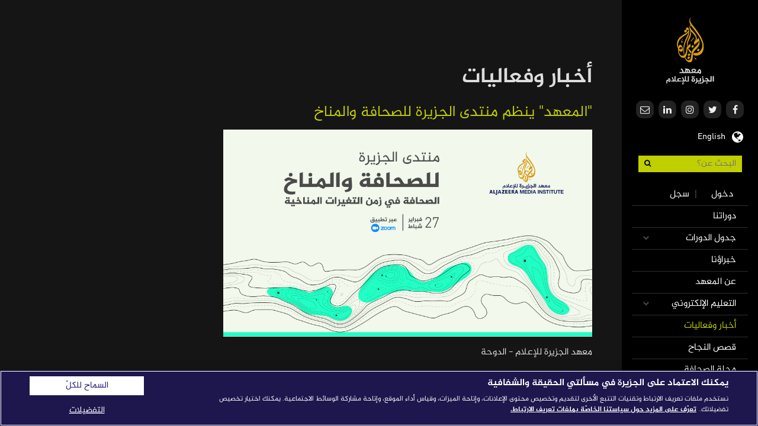

--- FILE ---
content_type: text/html; charset=UTF-8
request_url: https://institute.aljazeera.net/ar/news/%D8%A7%D9%84%D9%85%D8%B9%D9%87%D8%AF-%D9%8A%D9%86%D8%B8%D9%85-%D9%85%D9%86%D8%AA%D8%AF%D9%89-%D8%A7%D9%84%D8%AC%D8%B2%D9%8A%D8%B1%D8%A9-%D9%84%D9%84%D8%B5%D8%AD%D8%A7%D9%81%D8%A9-%D9%88%D8%A7%D9%84%D9%85%D9%86%D8%A7%D8%AE
body_size: 8735
content:
<!DOCTYPE html>
<html  lang="ar" dir="rtl" prefix="og: https://ogp.me/ns#" class="ajax-content flexbox flexboxlegacy rgba multiplebgs backgroundsize borderradius boxshadow textshadow opacity cssgradients csstransforms csstransforms3d csstransitions generatedcontent svg inlinesvg">
  <head>
    <meta charset="utf-8" />
<script async src="/sites/default/files/google_analytics/gtag.js?t9crle"></script>
<script>window.dataLayer = window.dataLayer || [];function gtag(){dataLayer.push(arguments)};gtag("js", new Date());gtag("set", "developer_id.dMDhkMT", true);gtag("config", "G-D7PRH37LB0", {"groups":"default","link_attribution":true,"allow_ad_personalization_signals":false,"page_location":location.pathname + location.search + location.hash});</script>
<link rel="canonical" href="https://institute.aljazeera.net/ar/news/%D8%A7%D9%84%D9%85%D8%B9%D9%87%D8%AF-%D9%8A%D9%86%D8%B8%D9%85-%D9%85%D9%86%D8%AA%D8%AF%D9%89-%D8%A7%D9%84%D8%AC%D8%B2%D9%8A%D8%B1%D8%A9-%D9%84%D9%84%D8%B5%D8%AD%D8%A7%D9%81%D8%A9-%D9%88%D8%A7%D9%84%D9%85%D9%86%D8%A7%D8%AE" />
<meta name="description" content="ينظم معهد الجزيرة للإعلام منتدى الجزيرة للصحافة والمناخ، بعنوان &quot;الصحافة في زمن المتغيرات المناخية&quot; يوم 27 فبراير، عبر تطبيق زوم، بمشاركة نخبة من المتخصصين والصحافيين والإعلاميين والعلماء." />
<meta name="keywords" content="التشغيل الفني, الصحافة التلفزيونية والإذاعية , الإعلام الرقمي, مهارات التصوير والإبداع, مهارات التصميم , العلاقات العامة والاتصال, المهارات الإعلامية , الدبلومات, دورات النشء, المهارات الإدارية والقيادية" />
<meta property="og:site_name" content="معهد الجزيرة للإعلام" />
<meta property="og:title" content="&quot;المعهد&quot; ينظم منتدى الجزيرة للصحافة والمناخ | معهد الجزيرة للإعلام" />
<meta property="og:description" content="ينظم معهد الجزيرة للإعلام منتدى الجزيرة للصحافة والمناخ، بعنوان &quot;الصحافة في زمن المتغيرات المناخية&quot; يوم 27 فبراير، عبر تطبيق زوم، بمشاركة نخبة من المتخصصين والصحافيين والإعلاميين والعلماء." />
<meta property="og:image" content="https://institute.aljazeera.net/sites/default/files/2023/FB%20EVENT.jpg" />
<meta name="Generator" content="Drupal 9 (https://www.drupal.org)" />
<meta name="MobileOptimized" content="width" />
<meta name="HandheldFriendly" content="true" />
<meta name="viewport" content="width=device-width, initial-scale=1.0" />
<link rel="icon" href="/themes/custom/institute/favicon.ico" type="image/vnd.microsoft.icon" />
<link rel="alternate" hreflang="en" href="https://institute.aljazeera.net/en/news/ajmi-organises-al-jazeera-press-and-climate-forum" />
<link rel="alternate" hreflang="ar" href="https://institute.aljazeera.net/ar/news/%D8%A7%D9%84%D9%85%D8%B9%D9%87%D8%AF-%D9%8A%D9%86%D8%B8%D9%85-%D9%85%D9%86%D8%AA%D8%AF%D9%89-%D8%A7%D9%84%D8%AC%D8%B2%D9%8A%D8%B1%D8%A9-%D9%84%D9%84%D8%B5%D8%AD%D8%A7%D9%81%D8%A9-%D9%88%D8%A7%D9%84%D9%85%D9%86%D8%A7%D8%AE" />

    <title>&quot;المعهد&quot; ينظم منتدى الجزيرة للصحافة والمناخ | معهد الجزيرة للإعلام</title>
    <link rel="stylesheet" media="all" href="/core/modules/system/css/components/align.module.css?t9crle" />
<link rel="stylesheet" media="all" href="/core/modules/system/css/components/fieldgroup.module.css?t9crle" />
<link rel="stylesheet" media="all" href="/core/modules/system/css/components/container-inline.module.css?t9crle" />
<link rel="stylesheet" media="all" href="/core/modules/system/css/components/clearfix.module.css?t9crle" />
<link rel="stylesheet" media="all" href="/core/modules/system/css/components/details.module.css?t9crle" />
<link rel="stylesheet" media="all" href="/core/modules/system/css/components/hidden.module.css?t9crle" />
<link rel="stylesheet" media="all" href="/core/modules/system/css/components/item-list.module.css?t9crle" />
<link rel="stylesheet" media="all" href="/core/modules/system/css/components/js.module.css?t9crle" />
<link rel="stylesheet" media="all" href="/core/modules/system/css/components/nowrap.module.css?t9crle" />
<link rel="stylesheet" media="all" href="/core/modules/system/css/components/position-container.module.css?t9crle" />
<link rel="stylesheet" media="all" href="/core/modules/system/css/components/progress.module.css?t9crle" />
<link rel="stylesheet" media="all" href="/core/modules/system/css/components/reset-appearance.module.css?t9crle" />
<link rel="stylesheet" media="all" href="/core/modules/system/css/components/resize.module.css?t9crle" />
<link rel="stylesheet" media="all" href="/core/modules/system/css/components/sticky-header.module.css?t9crle" />
<link rel="stylesheet" media="all" href="/core/modules/system/css/components/system-status-counter.css?t9crle" />
<link rel="stylesheet" media="all" href="/core/modules/system/css/components/system-status-report-counters.css?t9crle" />
<link rel="stylesheet" media="all" href="/core/modules/system/css/components/system-status-report-general-info.css?t9crle" />
<link rel="stylesheet" media="all" href="/core/modules/system/css/components/tablesort.module.css?t9crle" />
<link rel="stylesheet" media="all" href="/core/modules/system/css/components/tree-child.module.css?t9crle" />
<link rel="stylesheet" media="all" href="/core/modules/views/css/views.module.css?t9crle" />
<link rel="stylesheet" media="all" href="https://cdn.jsdelivr.net/npm/bootstrap@3.4.0/dist/css/bootstrap.css" integrity="sha256-nYMEGgZzm5928ai7qhBYU1koms5xghTtr48DI05mKUI=" crossorigin="anonymous" />
<link rel="stylesheet" media="all" href="https://cdn.jsdelivr.net/npm/@unicorn-fail/drupal-bootstrap-styles@0.0.2/dist/3.4.0/8.x-3.x/drupal-bootstrap.css" integrity="sha512-j4mdyNbQqqp+6Q/HtootpbGoc2ZX0C/ktbXnauPFEz7A457PB6le79qasOBVcrSrOBtGAm0aVU2SOKFzBl6RhA==" crossorigin="anonymous" />
<link rel="stylesheet" media="all" href="/themes/custom/institute/css/font-awesome.min.css?t9crle" />
<link rel="stylesheet" media="all" href="/themes/custom/institute/css/reset.css?t9crle" />
<link rel="stylesheet" media="all" href="/themes/custom/institute/css/styles.css?t9crle" />
<link rel="stylesheet" media="all" href="/themes/custom/institute/css/custom.css?t9crle" />
<link rel="stylesheet" media="all" href="/themes/custom/institute/css/responsive.css?t9crle" />
<link rel="stylesheet" media="all" href="/themes/custom/institute/css/institute.css?t9crle" />
<link rel="stylesheet" media="print" href="/themes/custom/institute/css/print.css?t9crle" />
<link rel="stylesheet" media="all" href="/themes/custom/institute/css/slick/slick.css?t9crle" />
<link rel="stylesheet" media="all" href="/themes/custom/institute/css/slick/slick-theme.css?t9crle" />
<link rel="stylesheet" media="all" href="/themes/custom/institute/css/custom.slick.css?t9crle" />

    
      
    <!-- Cookies Consent Notice start -->
    <script type="text/javascript" src="https://cdn.cookielaw.org/consent/061c53c7-a7ad-4dd6-88a7-0ed18d389df0/OtAutoBlock.js" ></script>
    <script src="https://cdn.cookielaw.org/scripttemplates/otSDKStub.js" data-document-language="true" type="text/javascript" charset="UTF-8" data-domain-script="061c53c7-a7ad-4dd6-88a7-0ed18d389df0" ></script>
    <script type="text/javascript">
    function OptanonWrapper() { }
    </script>
    <!-- Cookies Consent Notice end -->

    <!-- Meta Pixel Code -->
    <script>
    !function(f,b,e,v,n,t,s)
    {if(f.fbq)return;n=f.fbq=function(){n.callMethod?
    n.callMethod.apply(n,arguments):n.queue.push(arguments)};
    if(!f._fbq)f._fbq=n;n.push=n;n.loaded=!0;n.version='2.0';
    n.queue=[];t=b.createElement(e);t.async=!0;
    t.src=v;s=b.getElementsByTagName(e)[0];
    s.parentNode.insertBefore(t,s)}(window, document,'script',
    'https://connect.facebook.net/en_US/fbevents.js');
    fbq('init', '820610536220794');
    fbq('track', 'PageView');
    </script>
    <noscript><img height="1" width="1" style="display:none"
    src="https://www.facebook.com/tr?id=820610536220794&ev=PageView&noscript=1"
    /></noscript>
    <!-- End Meta Pixel Code -->

    <!-- Adroll script start -->
    <script type="text/javascript">
        adroll_adv_id = "XDKSDFBKFBFGND5NJC7XXG";
        adroll_pix_id = "MKLH66FNWBDXNMIU2HNHUG";
        adroll_version = "2.0";

        (function(w, d, e, o, a) {
            w.__adroll_loaded = true;
            w.adroll = w.adroll || [];
            w.adroll.f = [ 'setProperties', 'identify', 'track', 'identify_email' ];
            var roundtripUrl = "https://s.adroll.com/j/" + adroll_adv_id
                    + "/roundtrip.js";
            for (a = 0; a < w.adroll.f.length; a++) {
                w.adroll[w.adroll.f[a]] = w.adroll[w.adroll.f[a]] || (function(n) {
                    return function() {
                        w.adroll.push([ n, arguments ])
                    }
                })(w.adroll.f[a])
            }

            e = d.createElement('script');
            o = d.getElementsByTagName('script')[0];
            e.async = 1;
            e.src = roundtripUrl;
            o.parentNode.insertBefore(e, o);
        })(window, document);
        adroll.track("pageView");
    </script>
    <!-- Adroll script end -->

  </head>
  <body class="not-front path-node page-node-type-news navbar-is-fixed-bottom has-glyphicons">
    <a href="#main-content" class="visually-hidden focusable skip-link">
      تجاوز إلى المحتوى الرئيسي
    </a>
    
      <div class="dialog-off-canvas-main-canvas" data-off-canvas-main-canvas>
    <div class="wrapper">

                  <div class="region region-header">
    
  <!-- Branding - block start -->

      <h1 id="logo"><a href="/ar" title="الرئيسية" rel="home">معهد الجزيرة للإعلام</a></h1>
    <div id="menu-button">
    <div class="cursor">
      <!-- mobile hamburger icon -->
      <div id="nav-button"> <span class="nav-bar"></span> <span class="nav-bar"></span> <span class="nav-bar"></span> </div>
    </div>
  </div>

  </div>

      
    <header id="navbar" class="navbar-banner" role="banner">
                                        <div class="region region-navigation">
    <section id="block-socialicons" class="block block-block-content block-block-content84275f1b-8df0-498d-9a68-7a014686898a clearfix">
  
    

      
            <div class="field field--name-body field--type-text-with-summary field--label-hidden field--item"><ul class="social-list clearfix">
<li> <a href="https://www.facebook.com/AJMinstitute" target="_blank" class="fb" tabindex="-1"><i class="fa fa-facebook"></i></a> </li>
<li> <a href="https://twitter.com/AJMinstitute" target="_blank" class="tw" tabindex="-1"><i class="fa fa-twitter"></i></a> </li>
<li> <a href="https://www.instagram.com/ajminstitute" target="_blank" class="ins" tabindex="-1"><i class="fa fa-instagram"></i></a> </li>
<li> <a href="https://www.linkedin.com/company/al-jazeera-media-institute" target="_blank" class="lin" tabindex="-1"><i class="fa fa-linkedin"></i></a> </li>
<li> <a href="/ar/contact/address" class="env" tabindex="-1"><i class="fa fa-envelope-o"></i></a> </li>
</ul>
</div>
      
  </section>

<section class="language-switcher-language-url block block-language block-language-blocklanguage-interface clearfix" id="block-languageswitcher" role="navigation">
  
    

      
<!-- language switcher - block start -->

<div class="language"><div hreflang="en" data-drupal-link-system-path="node/2108" class="en"><i class="fa fa-globe"></i> <span><a href="/en/news/ajmi-organises-al-jazeera-press-and-climate-forum" class="language-link" hreflang="en" data-drupal-link-system-path="node/2108">English</a></span></div><div hreflang="ar" data-drupal-link-system-path="node/2108" class="ar is-active"><i class="fa fa-globe"></i> <span><a href="/ar/news/%D8%A7%D9%84%D9%85%D8%B9%D9%87%D8%AF-%D9%8A%D9%86%D8%B8%D9%85-%D9%85%D9%86%D8%AA%D8%AF%D9%89-%D8%A7%D9%84%D8%AC%D8%B2%D9%8A%D8%B1%D8%A9-%D9%84%D9%84%D8%B5%D8%AD%D8%A7%D9%81%D8%A9-%D9%88%D8%A7%D9%84%D9%85%D9%86%D8%A7%D8%AE" class="language-link is-active" hreflang="ar" data-drupal-link-system-path="node/2108">عربي</a></span></div></div>

  </section>


<!-- Search courses form start -->
<form action="/ar/courses" method="get">
  <div class="search">
      <input type="text" class="search-term" name="Keyword" placeholder="البحث عن؟" maxlength="128" required>
      <button type="submit" class="search-button">
        <i class="fa fa-search"></i>
      </button>
  </div>
</form>

<!-- User account menu - block start -->

<nav class="profile-nav" role="navigation" aria-labelledby="block-useraccountmenu-menu" id="block-useraccountmenu">
            <h2 class="sr-only" id="block-useraccountmenu-menu">User account menu</h2>

      <!-- start main nav -->

      <ul class="menu menu--account option-set clearfix">
                        <li class="login-singup">
         <a href="/ar/account/login" data-drupal-link-system-path="account/login">دخول</a> | <a href="/ar/account/signup">سجل</a>
                  </li>
        </ul>
  

  </nav>

<!-- Main menu - block start -->

<nav id="main-nav" role="navigation" aria-labelledby="block-institute-main-menu-menu" id="block-institute-main-menu">
            <h2 class="sr-only" id="block-institute-main-menu-menu">Main navigation</h2>

      
      <ul class="menu menu--main option-set clearfix">
                          <li>
          <a href="/ar/courses" data-drupal-link-system-path="courses">دوراتنا</a>
            
                  </li>
      
                        <li class="expanded dropdown">
        <a href="https://institute.aljazeera.net/sites/default/files/media/2024/time%20table%202025.pdf" class="sub-nav-toggle" data-toggle="dropdown">جدول الدورات</a>

                                <ul class="sub-nav hidden">
                          <li>
          <a href="https://institute.aljazeera.net/sites/default/files/media/2025/Arabic%20courses%202026.pdf">دورات باللغة العربية</a>
            
                  </li>
      
                          <li>
          <a href="https://institute.aljazeera.net/sites/default/files/media/2025/English%20courses%202026_1.pdf">دورات باللغة الإنجليزية</a>
            
                  </li>
      
        </ul>
  
      
                  </li>
      
                          <li>
          <a href="/ar/trainers" data-drupal-link-system-path="trainers">خبراؤنا</a>
            
                  </li>
      
                          <li>
          <a href="/ar/about-us" data-drupal-link-system-path="node/17">عن المعهد</a>
            
                  </li>
      
                        <li class="expanded dropdown">
        <a href="https://elearning.aljazeera.net/ar" class="sub-nav-toggle" data-toggle="dropdown">التعليم الإلكتروني</a>

                                <ul class="sub-nav hidden">
                          <li>
          <a href="https://elearning.aljazeera.net/ar">التعليم الإلكتروني</a>
            
                  </li>
      
                          <li>
          <a href="http://learning.aljazeera.net/en">تعلم العربية</a>
            
                  </li>
      
        </ul>
  
      
                  </li>
      
                          <li class="active">
          <a href="/ar/news" data-drupal-link-system-path="news">أخبار وفعاليات</a>
            
                  </li>
      
                          <li>
          <a href="/ar/stories" data-drupal-link-system-path="stories">قصص النجاح</a>
            
                  </li>
      
                          <li>
          <a href="/ar/ajr" data-drupal-link-system-path="ajr">مجلة الصحافة</a>
            
                  </li>
      
                          <li>
          <a href="/ar/publications" data-drupal-link-system-path="publications">إصداراتنا</a>
            
                  </li>
      
                          <li>
          <a href="/ar/media-tips" data-drupal-link-system-path="media-tips">معارف إعلامية</a>
            
                  </li>
      
                          <li>
          <a href="/ar/partnerships" data-drupal-link-system-path="partnerships">شركاؤنا</a>
            
                  </li>
      
                          <li class="item-left">
          <a href="/ar/contact/address" data-drupal-link-system-path="contact/address">للتواصل</a>
            
            
                         <span>|</span> <a href="/ar/faq" data-drupal-link-system-path="node/35">استفسارات</a>
            
                  </li>
      
        </ul>
  

  </nav>

<div class="mobileapp">
  <a href="https://play.google.com/store/apps/details?id=com.aljazeera.ajmi&hl=en&gl=US" target="_blank" class="android">أندرويد</a>
  <a href="https://apps.apple.com/us/app/ajm-institute/id1500572940" target="_blank" class="appstore">App Store</a>
</div>

<!-- Footer text -->
<div id="bottom-header"><p>2026 شبكة الجزيرة الإعلامية.<br>جميع الحقوق محفوظة.</p></div>

  </div>

                      </header>

  <div id="content" role="main" class="main-container js-quickedit-main-content">

                  <section class="dark wrap">

                                      <div class="highlighted">  <div class="region region-highlighted">
    <div data-drupal-messages-fallback class="hidden"></div>
    <h1 class="page-header">
<span>&quot;المعهد&quot; ينظم منتدى الجزيرة للصحافة والمناخ</span>
</h1>


  </div>
</div>
                  
                
                          <a id="main-content"></a>
            <div class="region region-content">
      <article role="article" class="news full clearfix">

  
    

  
      <h1 class="page-header"><span>أخبار وفعاليات</span></h1>
    <h2 class="course-subtitle">
<span>&quot;المعهد&quot; ينظم منتدى الجزيرة للصحافة والمناخ</span>
</h2>
    


  
  <div class="content row">
    <div class="col-xl-6 col-lg-8 col-md-12">
              
            <div class="field field--name-field-news-image field--type-image field--label-hidden field--item">  <img loading="lazy" src="/sites/default/files/2023/FB%20EVENT.jpg" width="4001" height="2248" alt="" class="img-responsive" />

</div>
      
          </div>

    <!-- News Page - description area start -->
    <div class="col-xl-6 col-lg-8 col-md-12">
      
            <div class="field field--name-body field--type-text-with-summary field--label-hidden field--item"><p class="text-align-justify" dir="LTR" style="direction: rtl;">معهد الجزيرة للإعلام - الدوحة</p>
<p class="text-align-justify" dir="LTR" style="direction: rtl;">ينظم معهد الجزيرة للإعلام منتدى الجزيرة للصحافة والمناخ، بعنوان "الصحافة في زمن المتغيرات المناخية" يوم 27 فبراير، عبر تطبيق زوم، بمشاركة نخبة من المتخصصين والصحافيين والإعلاميين والعلماء.</p>
<p class="text-align-justify" dir="LTR" style="direction: rtl;">ويأتي تنظيم المنتدى في ظل تزايد الاهتمام بقضايا المناخ، والحاجة الماسة للتفكير في تغطية إعلامية منهجية ومستمرة تحترم المعايير المهنية والأخلاقية، وفي ظرفية تنتشر فيها المعلومات العلمية المضللة.</p>
<p class="text-align-justify" dir="LTR" style="direction: rtl;">ويهدف المنتدى إلى التوعية بأهمية الصحافة المتخصصة في المناخ وتأثيرها على المجتمع، ويسعى إلى إبراز التجارب العربية في التأسيس لصحافة المناخ، إلى جانب خلق فضاء رحب للنقاش بين الصحافيين والمتخصصين حول مستقبل صحافة المناخ وإلقاء الضوء على أفضل الممارسات الصحفية لتغطية قضايا المناخ، وستعرض فيه نماذج للتغطيات المميزة&nbsp; لقضايا المناخ إقليميا وعالميا.</p>
<p class="text-align-justify" dir="LTR" style="direction: rtl;">ويتضمن المنتدى خمس جلسات، الأولى بعنوان: "واقع الصحافة المتخصصة في المناخ في العالم العربي"، والثانية بعنوان: "تغطية قضايا المناخ في البلدان النامية"، بينما تفرد الجلسة الثالثة جانبا للقصة الإنسانية في صحافة المناخ، وتخصص الجلسة الرابعة لموضوع: "تقنيات الكتابة وتوظيف المصادر لقضايا المناخ"، وتختتم الجلسة الخامسة المنتدى بعنوان: "العلاقة بين الصحافيين والعلماء". ومدة كل جلسة 30 دقيقة.​</p>
<p dir="LTR">&nbsp;</p>
</div>
      
    </div>
  </div>

</article>


  </div>

        
      </section>

                              <section>
              <div class="region region-content-bottom">
    <section class="views-element-container block block-views block-views-blocknews-more-items-block-1 clearfix" id="block-views-block-news-more-items-block-1">
  
      <h2 class="block-title">عرض المزيد</h2>
    

      <div class="form-group"><div class="row view view-news-more-items view-id-news_more_items view-display-id-block_1 js-view-dom-id-24d45205314bacf6eab50eb272c6831bff18ba987726d0ffc400af86a564a70c">
  
    
      
      <div class="view-content">
      <div data-drupal-views-infinite-scroll-content-wrapper class="views-infinite-scroll-content-wrapper clearfix form-group">    <div>
<div class="col-md-3 col-sm-6 col-xs-12">
   <div class="event-card more-news">
     <div class="event-img-block">
               <a href="/ar/news/%D8%AA%D8%AE%D8%B1%D9%8A%D8%AC-%D8%AF%D9%81%D8%B9%D8%A9-%D8%AC%D8%AF%D9%8A%D8%AF%D8%A9-%D9%85%D9%86-%D9%82%D8%A7%D8%AF%D8%A9-%D8%A7%D9%84%D9%85%D8%B3%D8%AA%D9%82%D8%A8%D9%84-%D8%B6%D9%85%D9%86-%D8%A8%D8%B1%D9%86%D8%A7%D9%85%D8%AC-%D9%82%D8%A7%D8%AF%D8%A9-%D8%A3%D8%B3%D8%A8%D8%A7%D9%8A%D8%B1-%D8%A8%D8%A7%D9%84%D8%AA%D8%B9%D8%A7%D9%88%D9%86-%D9%85%D8%B9-%D8%A7%D9%84%D9%85%D8%B9%D9%87%D8%AF" hreflang="ar"><img loading="lazy" src="/sites/default/files/2026/ajmi%20espire.jpg" width="1000" height="562" alt="" class="img-responsive" />
</a>

          	</div>
 			<div class="event-body">
				<h5 class="event-title"><a href="/ar/news/%D8%AA%D8%AE%D8%B1%D9%8A%D8%AC-%D8%AF%D9%81%D8%B9%D8%A9-%D8%AC%D8%AF%D9%8A%D8%AF%D8%A9-%D9%85%D9%86-%D9%82%D8%A7%D8%AF%D8%A9-%D8%A7%D9%84%D9%85%D8%B3%D8%AA%D9%82%D8%A8%D9%84-%D8%B6%D9%85%D9%86-%D8%A8%D8%B1%D9%86%D8%A7%D9%85%D8%AC-%D9%82%D8%A7%D8%AF%D8%A9-%D8%A3%D8%B3%D8%A8%D8%A7%D9%8A%D8%B1-%D8%A8%D8%A7%D9%84%D8%AA%D8%B9%D8%A7%D9%88%D9%86-%D9%85%D8%B9-%D8%A7%D9%84%D9%85%D8%B9%D9%87%D8%AF" hreflang="ar">تخريج دفعة جديدة من قادة المستقبل ضمن برنامج قادة أسباير بالتعاون مع المعهد </a></h5>
 			</div>
    </div>
  </div>
</div>
        <div>
<div class="col-md-3 col-sm-6 col-xs-12">
   <div class="event-card more-news">
     <div class="event-img-block">
               <a href="/ar/news/%D9%8A%D9%86%D8%B8%D9%91%D9%85-%D9%85%D8%B9%D9%87%D8%AF-%D8%A7%D9%84%D8%AC%D8%B2%D9%8A%D8%B1%D8%A9-%D9%84%D9%84%D8%A5%D8%B9%D9%84%D8%A7%D9%85-%D8%A3%D9%83%D8%AB%D8%B1-%D9%85%D9%86-180-%D8%AF%D9%88%D8%B1%D8%A9-%D9%88%D9%88%D8%B1%D8%B4%D8%A9-%D9%85%D8%B3%D8%A7%D8%A6%D9%8A%D8%A9-%D9%84%D8%B9%D8%A7%D9%85-2026" hreflang="ar"><img loading="lazy" src="/sites/default/files/2026/AJ%20MI_0.jpg" width="1000" height="562" alt="" class="img-responsive" />
</a>

          	</div>
 			<div class="event-body">
				<h5 class="event-title"><a href="/ar/news/%D9%8A%D9%86%D8%B8%D9%91%D9%85-%D9%85%D8%B9%D9%87%D8%AF-%D8%A7%D9%84%D8%AC%D8%B2%D9%8A%D8%B1%D8%A9-%D9%84%D9%84%D8%A5%D8%B9%D9%84%D8%A7%D9%85-%D8%A3%D9%83%D8%AB%D8%B1-%D9%85%D9%86-180-%D8%AF%D9%88%D8%B1%D8%A9-%D9%88%D9%88%D8%B1%D8%B4%D8%A9-%D9%85%D8%B3%D8%A7%D8%A6%D9%8A%D8%A9-%D9%84%D8%B9%D8%A7%D9%85-2026" hreflang="ar">ينظّم معهد الجزيرة للإعلام أكثر من 180 دورة وورشة مسائية لعام 2026</a></h5>
 			</div>
    </div>
  </div>
</div>
    <div class="clearfix visible-md visible-sm"></div>        <div>
<div class="col-md-3 col-sm-6 col-xs-12">
   <div class="event-card more-news">
     <div class="event-img-block">
               <a href="/ar/news/%D8%AC%D8%AF%D9%8A%D8%AF-%D8%A8%D8%B1%D8%A7%D9%85%D8%AC-%D8%A7%D9%84%D9%85%D8%B9%D9%87%D8%AF-%D8%A7%D9%84%D8%B3%D8%B1%D8%AF-%D8%A7%D9%84%D9%82%D8%B5%D8%B5%D9%8A-%D8%A7%D9%84%D8%A8%D8%B5%D8%B1%D9%8A-%D8%B9%D9%84%D9%89-%D9%85%D9%86%D8%B5%D8%A9-%D8%AA%D9%8A%D9%83%D8%AA%D9%88%D9%83-19-%D9%81%D8%A8%D8%B1%D8%A7%D9%8A%D8%B1" hreflang="ar"><img loading="lazy" src="/sites/default/files/2026/%D8%A7%D9%84%D8%AA%D9%8A%D9%83%20%D8%AA%D9%88%D9%83.jpg" width="1000" height="562" alt="" class="img-responsive" />
</a>

          	</div>
 			<div class="event-body">
				<h5 class="event-title"><a href="/ar/news/%D8%AC%D8%AF%D9%8A%D8%AF-%D8%A8%D8%B1%D8%A7%D9%85%D8%AC-%D8%A7%D9%84%D9%85%D8%B9%D9%87%D8%AF-%D8%A7%D9%84%D8%B3%D8%B1%D8%AF-%D8%A7%D9%84%D9%82%D8%B5%D8%B5%D9%8A-%D8%A7%D9%84%D8%A8%D8%B5%D8%B1%D9%8A-%D8%B9%D9%84%D9%89-%D9%85%D9%86%D8%B5%D8%A9-%D8%AA%D9%8A%D9%83%D8%AA%D9%88%D9%83-19-%D9%81%D8%A8%D8%B1%D8%A7%D9%8A%D8%B1" hreflang="ar">جديد برامج المعهد: السرد القصصي البصري على منصة تيكتوك 19 فبراير</a></h5>
 			</div>
    </div>
  </div>
</div>
        <div>
<div class="col-md-3 col-sm-6 col-xs-12">
   <div class="event-card more-news">
     <div class="event-img-block">
               <a href="/ar/news/44-%D9%85%D9%86-%D8%B7%D9%84%D8%A8%D8%A9-%D8%AA%D8%B9%D9%84%D9%91%D9%85-%D8%A7%D9%84%D8%B9%D8%B1%D8%A8%D9%8A%D8%A9-%D9%81%D9%8A-%D8%A7%D9%84%D9%85%D8%B9%D9%87%D8%AF-%D9%8A%D8%AC%D8%AF%D8%AF%D9%88%D9%86-%D8%A7%D9%84%D8%AA%D8%AD%D8%A7%D9%82%D9%87%D9%85-%D8%A8%D8%A7%D9%84%D8%A8%D8%B1%D9%86%D8%A7%D9%85%D8%AC" hreflang="ar"><img loading="lazy" src="/sites/default/files/2026/21012026.jpg" width="1000" height="562" alt="" class="img-responsive" />
</a>

          	</div>
 			<div class="event-body">
				<h5 class="event-title"><a href="/ar/news/44-%D9%85%D9%86-%D8%B7%D9%84%D8%A8%D8%A9-%D8%AA%D8%B9%D9%84%D9%91%D9%85-%D8%A7%D9%84%D8%B9%D8%B1%D8%A8%D9%8A%D8%A9-%D9%81%D9%8A-%D8%A7%D9%84%D9%85%D8%B9%D9%87%D8%AF-%D9%8A%D8%AC%D8%AF%D8%AF%D9%88%D9%86-%D8%A7%D9%84%D8%AA%D8%AD%D8%A7%D9%82%D9%87%D9%85-%D8%A8%D8%A7%D9%84%D8%A8%D8%B1%D9%86%D8%A7%D9%85%D8%AC" hreflang="ar">44% من طلبة &quot;تعلّم العربية&quot; في المعهد يجددون التحاقهم بالبرنامج</a></h5>
 			</div>
    </div>
  </div>
</div>
    <div class="clearfix visible-md visible-sm"></div>      <div class="clearfix visible-lg"></div>      <div>
<div class="col-md-3 col-sm-6 col-xs-12">
   <div class="event-card more-news">
     <div class="event-img-block">
               <a href="/ar/news/%D9%85%D9%86%D8%B5%D8%A9-%D8%A7%D9%84%D8%AA%D8%B9%D9%84%D9%8A%D9%85-%D8%A7%D9%84%D8%A5%D9%84%D9%83%D8%AA%D8%B1%D9%88%D9%86%D9%8A-%D8%AA%D8%AD%D9%82%D9%82-%D9%86%D9%85%D9%88%D8%A7%D9%8B-%D8%A8%D9%86%D8%B3%D8%A8%D8%A9-23-%D9%88%D8%AA%D9%88%D8%B3%D9%91%D8%B9-%D8%A8%D8%B1%D8%A7%D9%85%D8%AC%D9%87%D8%A7-%D8%A7%D9%84%D9%85%D8%AA%D8%AE%D8%B5%D8%B5%D8%A9" hreflang="ar"><img loading="lazy" src="/sites/default/files/2026/website.png" width="1000" height="562" alt="" class="img-responsive" />
</a>

          	</div>
 			<div class="event-body">
				<h5 class="event-title"><a href="/ar/news/%D9%85%D9%86%D8%B5%D8%A9-%D8%A7%D9%84%D8%AA%D8%B9%D9%84%D9%8A%D9%85-%D8%A7%D9%84%D8%A5%D9%84%D9%83%D8%AA%D8%B1%D9%88%D9%86%D9%8A-%D8%AA%D8%AD%D9%82%D9%82-%D9%86%D9%85%D9%88%D8%A7%D9%8B-%D8%A8%D9%86%D8%B3%D8%A8%D8%A9-23-%D9%88%D8%AA%D9%88%D8%B3%D9%91%D8%B9-%D8%A8%D8%B1%D8%A7%D9%85%D8%AC%D9%87%D8%A7-%D8%A7%D9%84%D9%85%D8%AA%D8%AE%D8%B5%D8%B5%D8%A9" hreflang="ar">منصة &quot;التعليم الإلكتروني&quot; تحقق نمواً بنسبة 23% وتوسّع برامجها المتخصصة</a></h5>
 			</div>
    </div>
  </div>
</div>
        <div>
<div class="col-md-3 col-sm-6 col-xs-12">
   <div class="event-card more-news">
     <div class="event-img-block">
               <a href="/ar/news/%D9%85%D8%B9%D9%87%D8%AF-%D8%A7%D9%84%D8%AC%D8%B2%D9%8A%D8%B1%D8%A9-%D9%84%D9%84%D8%A5%D8%B9%D9%84%D8%A7%D9%85-%D9%8A%D8%B7%D9%84%D9%82-%D8%A8%D8%B1%D9%86%D8%A7%D9%85%D8%AC%D9%8B%D8%A7-%D8%AA%D9%81%D8%A7%D8%B9%D9%84%D9%8A%D9%8B%D8%A7-%D8%A8%D8%B9%D9%86%D9%88%D8%A7%D9%86-%D8%A7%D9%84%D9%83%D8%AA%D8%A7%D8%A8%D8%A9-%D9%84%D9%84%D9%81%D9%8A%D8%AF%D9%8A%D9%88-%D8%A7%D9%84%D8%B1%D9%82%D9%85%D9%8A" hreflang="ar"><img loading="lazy" src="/sites/default/files/2026/2.jpg" width="1600" height="900" alt="" class="img-responsive" />
</a>

          	</div>
 			<div class="event-body">
				<h5 class="event-title"><a href="/ar/news/%D9%85%D8%B9%D9%87%D8%AF-%D8%A7%D9%84%D8%AC%D8%B2%D9%8A%D8%B1%D8%A9-%D9%84%D9%84%D8%A5%D8%B9%D9%84%D8%A7%D9%85-%D9%8A%D8%B7%D9%84%D9%82-%D8%A8%D8%B1%D9%86%D8%A7%D9%85%D8%AC%D9%8B%D8%A7-%D8%AA%D9%81%D8%A7%D8%B9%D9%84%D9%8A%D9%8B%D8%A7-%D8%A8%D8%B9%D9%86%D9%88%D8%A7%D9%86-%D8%A7%D9%84%D9%83%D8%AA%D8%A7%D8%A8%D8%A9-%D9%84%D9%84%D9%81%D9%8A%D8%AF%D9%8A%D9%88-%D8%A7%D9%84%D8%B1%D9%82%D9%85%D9%8A" hreflang="ar">معهد الجزيرة للإعلام يطلق برنامجًا تفاعليًا بعنوان: الكتابة للفيديو الرقمي</a></h5>
 			</div>
    </div>
  </div>
</div>
    <div class="clearfix visible-md visible-sm"></div>        <div>
<div class="col-md-3 col-sm-6 col-xs-12">
   <div class="event-card more-news">
     <div class="event-img-block">
               <a href="/ar/news/%D8%AF%D9%88%D8%B1%D8%A7%D8%AA-%D9%81%D8%A8%D8%B1%D8%A7%D9%8A%D8%B1-%D8%A8%D8%B1%D8%A7%D9%85%D8%AC-%D9%85%D8%AA%D8%AE%D8%B5%D8%B5%D8%A9-%D9%81%D9%8A-%D8%A7%D9%84%D8%B0%D9%83%D8%A7%D8%A1-%D8%A7%D9%84%D8%A7%D8%B5%D8%B7%D9%86%D8%A7%D8%B9%D9%8A-%D9%88%D8%A7%D9%84%D9%85%D9%87%D8%A7%D8%B1%D8%A7%D8%AA-%D8%A7%D9%84%D8%A5%D8%B9%D9%84%D8%A7%D9%85%D9%8A%D8%A9-%D8%A7%D9%84%D8%AD%D8%AF%D9%8A%D8%AB%D8%A9" hreflang="ar"><img loading="lazy" src="/sites/default/files/2026/AJ%20MI.jpg" width="1000" height="562" alt="" class="img-responsive" />
</a>

          	</div>
 			<div class="event-body">
				<h5 class="event-title"><a href="/ar/news/%D8%AF%D9%88%D8%B1%D8%A7%D8%AA-%D9%81%D8%A8%D8%B1%D8%A7%D9%8A%D8%B1-%D8%A8%D8%B1%D8%A7%D9%85%D8%AC-%D9%85%D8%AA%D8%AE%D8%B5%D8%B5%D8%A9-%D9%81%D9%8A-%D8%A7%D9%84%D8%B0%D9%83%D8%A7%D8%A1-%D8%A7%D9%84%D8%A7%D8%B5%D8%B7%D9%86%D8%A7%D8%B9%D9%8A-%D9%88%D8%A7%D9%84%D9%85%D9%87%D8%A7%D8%B1%D8%A7%D8%AA-%D8%A7%D9%84%D8%A5%D8%B9%D9%84%D8%A7%D9%85%D9%8A%D8%A9-%D8%A7%D9%84%D8%AD%D8%AF%D9%8A%D8%AB%D8%A9" hreflang="ar"> دورات فبراير: برامج متخصصة في الذكاء الاصطناعي والمهارات الإعلامية الحديثة</a></h5>
 			</div>
    </div>
  </div>
</div>
        <div>
<div class="col-md-3 col-sm-6 col-xs-12">
   <div class="event-card more-news">
     <div class="event-img-block">
               <a href="/ar/news/%D8%A8%D8%B1%D9%86%D8%A7%D9%85%D8%AC-%D8%B3%D9%81%D8%B1%D8%A7%D8%A1-%D8%A7%D9%84%D8%AC%D8%B2%D9%8A%D8%B1%D8%A9-%D9%8A%D9%88%D8%B3%D8%B9-%D8%AF%D8%A7%D8%A6%D8%B1%D8%A9-%D8%AA%D8%A3%D8%AB%D9%8A%D8%B1%D9%87-%D8%A7%D9%84%D8%AA%D8%AF%D8%B1%D9%8A%D8%A8%D9%8A-%D8%A8%D9%80-182-%D8%AF%D9%88%D8%B1%D8%A9-%D9%883850-%D9%85%D8%AA%D8%AF%D8%B1%D8%A8%D8%A7" hreflang="ar"><img loading="lazy" src="/sites/default/files/2026/%D8%B3%D9%81%D8%B1%D8%A7%D8%A1%20%D8%A7%D9%84%D8%AC%D8%B2%D9%8A%D8%B1%D8%A9%20.jpg" width="1000" height="562" alt="" class="img-responsive" />
</a>

          	</div>
 			<div class="event-body">
				<h5 class="event-title"><a href="/ar/news/%D8%A8%D8%B1%D9%86%D8%A7%D9%85%D8%AC-%D8%B3%D9%81%D8%B1%D8%A7%D8%A1-%D8%A7%D9%84%D8%AC%D8%B2%D9%8A%D8%B1%D8%A9-%D9%8A%D9%88%D8%B3%D8%B9-%D8%AF%D8%A7%D8%A6%D8%B1%D8%A9-%D8%AA%D8%A3%D8%AB%D9%8A%D8%B1%D9%87-%D8%A7%D9%84%D8%AA%D8%AF%D8%B1%D9%8A%D8%A8%D9%8A-%D8%A8%D9%80-182-%D8%AF%D9%88%D8%B1%D8%A9-%D9%883850-%D9%85%D8%AA%D8%AF%D8%B1%D8%A8%D8%A7" hreflang="ar">برنامج سفراء الجزيرة يوسع دائرة تأثيره التدريبي بـ 182 دورة و3850 متدربا</a></h5>
 			</div>
    </div>
  </div>
</div>
    <div class="clearfix visible-md visible-sm"></div>      <div class="clearfix visible-lg"></div>  <div class="clearfix"></div>
</div>

    </div>
  
      
<ul class="js-pager__items pager" data-drupal-views-infinite-scroll-pager>
  <li class="pager__item">
    <a class="button" href="?page=1" title="Load more items" rel="next">عرض المزيد</a>
  </li>
</ul>

          </div>
</div>

  </section>


  </div>

          </section>
              
  </div>

</div>

  </div>

    
    <script type="application/json" data-drupal-selector="drupal-settings-json">{"path":{"baseUrl":"\/","scriptPath":null,"pathPrefix":"ar\/","currentPath":"node\/2108","currentPathIsAdmin":false,"isFront":false,"currentLanguage":"ar"},"pluralDelimiter":"\u0003","suppressDeprecationErrors":true,"ajaxPageState":{"libraries":"bootstrap\/tooltip,google_analytics\/google_analytics,institute\/bootstrap-scripts,institute\/global-styling,institute\/slick-styling,statistics\/drupal.statistics,system\/base,views\/views.module,views_infinite_scroll\/views-infinite-scroll","theme":"institute","theme_token":null},"ajaxTrustedUrl":[],"google_analytics":{"account":"G-D7PRH37LB0","trackOutbound":true,"trackMailto":true,"trackTel":true,"trackDownload":true,"trackDownloadExtensions":"7z|aac|arc|arj|asf|asx|avi|bin|csv|doc(x|m)?|dot(x|m)?|exe|flv|gif|gz|gzip|hqx|jar|jpe?g|js|mp(2|3|4|e?g)|mov(ie)?|msi|msp|pdf|phps|png|ppt(x|m)?|pot(x|m)?|pps(x|m)?|ppam|sld(x|m)?|thmx|qtm?|ra(m|r)?|sea|sit|tar|tgz|torrent|txt|wav|wma|wmv|wpd|xls(x|m|b)?|xlt(x|m)|xlam|xml|z|zip","trackUrlFragments":true},"bootstrap":{"forms_has_error_value_toggle":1,"modal_animation":1,"modal_backdrop":"true","modal_focus_input":1,"modal_keyboard":1,"modal_select_text":1,"modal_show":1,"modal_size":"","tooltip_enabled":1,"tooltip_animation":1,"tooltip_container":"body","tooltip_delay":"0","tooltip_html":0,"tooltip_placement":"auto left","tooltip_selector":"","tooltip_trigger":"hover"},"views":{"ajax_path":"\/ar\/views\/ajax","ajaxViews":{"views_dom_id:24d45205314bacf6eab50eb272c6831bff18ba987726d0ffc400af86a564a70c":{"view_name":"news_more_items","view_display_id":"block_1","view_args":"2108","view_path":"\/node\/2108","view_base_path":null,"view_dom_id":"24d45205314bacf6eab50eb272c6831bff18ba987726d0ffc400af86a564a70c","pager_element":0}}},"statistics":{"data":{"nid":"2108"},"url":"\/core\/modules\/statistics\/statistics.php"},"user":{"uid":0,"permissionsHash":"36aad167a1dbebf794162953ee44f981e3847f1fab536eeaa3d89c2f02e6257c"}}</script>
<script src="/core/assets/vendor/jquery/jquery.min.js?v=3.6.3"></script>
<script src="/core/assets/vendor/underscore/underscore-min.js?v=1.13.6"></script>
<script src="/core/misc/polyfills/element.matches.js?v=9.5.2"></script>
<script src="/core/misc/polyfills/object.assign.js?v=9.5.2"></script>
<script src="/core/misc/polyfills/nodelist.foreach.js?v=9.5.2"></script>
<script src="/core/assets/vendor/css-escape/css.escape.js?v=1.5.1"></script>
<script src="/core/assets/vendor/es6-promise/es6-promise.auto.min.js?v=4.2.8"></script>
<script src="/core/assets/vendor/once/once.min.js?v=1.0.1"></script>
<script src="/core/assets/vendor/jquery-once/jquery.once.min.js?v=9.5.2"></script>
<script src="/core/misc/drupalSettingsLoader.js?v=9.5.2"></script>
<script src="/sites/default/files/languages/ar_sS5dPn_WeVS-C_auC03ysdwl2h_ySrha0xplLGPxbZQ.js?t9crle"></script>
<script src="/core/misc/drupal.js?v=9.5.2"></script>
<script src="/core/misc/drupal.init.js?v=9.5.2"></script>
<script src="/core/assets/vendor/tabbable/index.umd.min.js?v=5.3.3"></script>
<script src="/modules/contrib/google_analytics/js/google_analytics.js?v=9.5.2"></script>
<script src="https://cdn.jsdelivr.net/npm/bootstrap@3.4.0/dist/js/bootstrap.js" integrity="sha256-raWVVvrzKStnLPPfhRwJ0XwKQxtLqe5YHf2qBN17mG4=" crossorigin="anonymous"></script>
<script src="/themes/contrib/bootstrap/js/drupal.bootstrap.js?t9crle"></script>
<script src="/themes/contrib/bootstrap/js/attributes.js?t9crle"></script>
<script src="/themes/contrib/bootstrap/js/theme.js?t9crle"></script>
<script src="/themes/custom/institute/js/institute.js?t9crle"></script>
<script src="/themes/custom/institute/js/slick.js?t9crle"></script>
<script src="/themes/custom/institute/js/slick_custom.js?t9crle"></script>
<script src="/themes/contrib/bootstrap/js/tooltip.js?t9crle"></script>
<script src="/core/misc/jquery.once.bc.js?v=9.5.2"></script>
<script src="/core/assets/vendor/jquery-form/jquery.form.min.js?v=4.3.0"></script>
<script src="/core/misc/progress.js?v=9.5.2"></script>
<script src="/themes/contrib/bootstrap/js/misc/progress.js?t9crle"></script>
<script src="/core/assets/vendor/loadjs/loadjs.min.js?v=4.2.0"></script>
<script src="/core/misc/ajax.js?v=9.5.2"></script>
<script src="/themes/contrib/bootstrap/js/misc/ajax.js?t9crle"></script>
<script src="/core/modules/views/js/base.js?v=9.5.2"></script>
<script src="/core/modules/views/js/ajax_view.js?v=9.5.2"></script>
<script src="/themes/contrib/bootstrap/js/modules/views/ajax_view.js?t9crle"></script>
<script src="/core/misc/debounce.js?v=9.5.2"></script>
<script src="/modules/contrib/views_infinite_scroll/js/infinite-scroll.js?v=9.5.2"></script>
<script src="/core/modules/statistics/statistics.js?v=9.5.2"></script>

  </body>
</html>


--- FILE ---
content_type: text/css
request_url: https://institute.aljazeera.net/themes/custom/institute/css/styles.css?t9crle
body_size: 6506
content:
@charset "utf-8";
@font-face {

    font-family: 'Al-Jazeera-Arabic';
    src: url('../fonts/Al-Jazeera-Arabic-Light.eot');
    src: url('../fonts/Al-Jazeera-Arabic-Light.eot?#iefix') format('embedded-opentype'),
        url('../fonts/Al-Jazeera-Arabic-Light.woff2') format('woff2'),
        url('../fonts/Al-Jazeera-Arabic-Light.woff') format('woff'),
        url('../fonts/Al-Jazeera-Arabic-Light.ttf') format('truetype'),
        url('../fonts/Al-Jazeera-Arabic-Light.svg#Al-Jazeera-Arabic-Light') format('svg');
    font-weight: 300;
    font-style: normal;
}

@font-face {
    font-family: 'Al-Jazeera-Arabic';
    src: url('../fonts/Al-Jazeera-Arabic-Regular.eot');
    src: url('../fonts/Al-Jazeera-Arabic-Regular.eot?#iefix') format('embedded-opentype'),
        url('../fonts/Al-Jazeera-Arabic-Regular.woff2') format('woff2'),
        url('../fonts/Al-Jazeera-Arabic-Regular.woff') format('woff'),
        url('../fonts/Al-Jazeera-Arabic-Regular.ttf') format('truetype'),
        url('../fonts/Al-Jazeera-Arabic-Regular.svg#Al-Jazeera-Arabic-Regular') format('svg');
    font-weight: normal;
    font-style: normal;
}

@font-face {
    font-family: 'Al-Jazeera-Arabic';
    src: url('../fonts/Al-Jazeera-Arabic-Heavy.eot');
    src: url('../fonts/Al-Jazeera-Arabic-Heavy.eot?#iefix') format('embedded-opentype'),
        url('../fonts/Al-Jazeera-Arabic-Heavy.woff2') format('woff2'),
        url('../fonts/Al-Jazeera-Arabic-Heavy.woff') format('woff'),
        url('../fonts/Al-Jazeera-Arabic-Heavy.ttf') format('truetype'),
        url('../fonts/Al-Jazeera-Arabic-Heavy.svg#Al-Jazeera-Arabic-Heavy') format('svg');
    font-weight: 900;
    font-style: normal;
}

@font-face {
    font-family: 'Al-Jazeera-Arabic';
    src: url('../fonts/Al-Jazeera-Arabic-Bold.eot');
    src: url('../fonts/Al-Jazeera-Arabic-Bold.eot?#iefix') format('embedded-opentype'),
        url('../fonts/Al-Jazeera-Arabic-Bold.woff2') format('woff2'),
        url('../fonts/Al-Jazeera-Arabic-Bold.woff') format('woff'),
        url('../fonts/Al-Jazeera-Arabic-Bold.ttf') format('truetype'),
        url('../fonts/Al-Jazeera-Arabic-Bold.svg#Al-Jazeera-Arabic-Bold') format('svg');
    font-weight: bold;
    font-style: normal;
}

@font-face {
    font-family: 'Al Jazeera-Latin 60 Demi';
    src: url('../fonts/AlJazeera-Latin-60DemiBold.eot');
    src: url('../fonts/AlJazeera-Latin-60DemiBold.eot?#iefix') format('embedded-opentype'),
        url('../fonts/AlJazeera-Latin-60DemiBold.woff2') format('woff2'),
        url('../fonts/AlJazeera-Latin-60DemiBold.woff') format('woff'),
        url('../fonts/AlJazeera-Latin-60DemiBold.ttf') format('truetype'),
        url('../fonts/AlJazeera-Latin-60DemiBold.svg#AlJazeera-Latin-60DemiBold') format('svg');
    font-weight: 600;
    font-style: normal;
}

@font-face {
    font-family: 'Al Jazeera-Latin 65 Semi';
    src: url('../fonts/AlJazeera-Latin-65SemiBold.eot');
    src: url('../fonts/AlJazeera-Latin-65SemiBold.eot?#iefix') format('embedded-opentype'),
        url('../fonts/AlJazeera-Latin-65SemiBold.woff2') format('woff2'),
        url('../fonts/AlJazeera-Latin-65SemiBold.woff') format('woff'),
        url('../fonts/AlJazeera-Latin-65SemiBold.ttf') format('truetype'),
        url('../fonts/AlJazeera-Latin-65SemiBold.svg#AlJazeera-Latin-65SemiBold') format('svg');
    font-weight: 600;
    font-style: normal;
}

@font-face {
    font-family: 'Al Jazeera-Latin 80 Extra';
    src: url('../fonts/AlJazeera-Latin-80ExtraBold.eot');
    src: url('../fonts/AlJazeera-Latin-80ExtraBold.eot?#iefix') format('embedded-opentype'),
        url('../fonts/AlJazeera-Latin-80ExtraBold.woff2') format('woff2'),
        url('../fonts/AlJazeera-Latin-80ExtraBold.woff') format('woff'),
        url('../fonts/AlJazeera-Latin-80ExtraBold.ttf') format('truetype'),
        url('../fonts/AlJazeera-Latin-80ExtraBold.svg#AlJazeera-Latin-80ExtraBold') format('svg');
    font-weight: 800;
    font-style: normal;
}

@font-face {
    font-family: 'Al Jazeera-Latin 50';
    src: url('../fonts/AlJazeera-Latin-50Medium.eot');
    src: url('../fonts/AlJazeera-Latin-50Medium.eot?#iefix') format('embedded-opentype'),
        url('../fonts/AlJazeera-Latin-50Medium.woff2') format('woff2'),
        url('../fonts/AlJazeera-Latin-50Medium.woff') format('woff'),
        url('../fonts/AlJazeera-Latin-50Medium.ttf') format('truetype'),
        url('../fonts/AlJazeera-Latin-50Medium.svg#AlJazeera-Latin-50Medium') format('svg');
    font-weight: 500;
    font-style: normal;
}

@font-face {
    font-family: 'Al Jazeera-Latin 100';
    src: url('../fonts/AlJazeera-Latin-100Heavy.eot');
    src: url('../fonts/AlJazeera-Latin-100Heavy.eot?#iefix') format('embedded-opentype'),
        url('../fonts/AlJazeera-Latin-100Heavy.woff2') format('woff2'),
        url('../fonts/AlJazeera-Latin-100Heavy.woff') format('woff'),
        url('../fonts/AlJazeera-Latin-100Heavy.ttf') format('truetype'),
        url('../fonts/AlJazeera-Latin-100Heavy.svg#AlJazeera-Latin-100Heavy') format('svg');
    font-weight: 900;
    font-style: normal;
}

@font-face {
    font-family: 'Al Jazeera-Latin 20 Ultra';
    src: url('../fonts/AlJazeera-Latin-20UltraThin.eot');
    src: url('../fonts/AlJazeera-Latin-20UltraThin.eot?#iefix') format('embedded-opentype'),
        url('../fonts/AlJazeera-Latin-20UltraThin.woff2') format('woff2'),
        url('../fonts/AlJazeera-Latin-20UltraThin.woff') format('woff'),
        url('../fonts/AlJazeera-Latin-20UltraThin.ttf') format('truetype'),
        url('../fonts/AlJazeera-Latin-20UltraThin.svg#AlJazeera-Latin-20UltraThin') format('svg');
    font-weight: 100;
    font-style: normal;
}

@font-face {
    font-family: 'Al Jazeera-Latin 70';
    src: url('../fonts/AlJazeera-Latin-70Bold.eot');
    src: url('../fonts/AlJazeera-Latin-70Bold.eot?#iefix') format('embedded-opentype'),
        url('../fonts/AlJazeera-Latin-70Bold.woff2') format('woff2'),
        url('../fonts/AlJazeera-Latin-70Bold.woff') format('woff'),
        url('../fonts/AlJazeera-Latin-70Bold.ttf') format('truetype'),
        url('../fonts/AlJazeera-Latin-70Bold.svg#AlJazeera-Latin-70Bold') format('svg');
    font-weight: bold;
    font-style: normal;
}

@font-face {
    font-family: 'Al Jazeera-Latin 75 Ultra';
    src: url('../fonts/AlJazeera-Latin-75UltraBold.eot');
    src: url('../fonts/AlJazeera-Latin-75UltraBold.eot?#iefix') format('embedded-opentype'),
        url('../fonts/AlJazeera-Latin-75UltraBold.woff2') format('woff2'),
        url('../fonts/AlJazeera-Latin-75UltraBold.woff') format('woff'),
        url('../fonts/AlJazeera-Latin-75UltraBold.ttf') format('truetype'),
        url('../fonts/AlJazeera-Latin-75UltraBold.svg#AlJazeera-Latin-75UltraBold') format('svg');
    font-weight: 800;
    font-style: normal;
}

@font-face {
    font-family: 'Al Jazeera-Latin 120 Ex';
    src: url('../fonts/AlJazeera-Latin-120ExtraHeavy.eot');
    src: url('../fonts/AlJazeera-Latin-120ExtraHeavy.eot?#iefix') format('embedded-opentype'),
        url('../fonts/AlJazeera-Latin-120ExtraHeavy.woff2') format('woff2'),
        url('../fonts/AlJazeera-Latin-120ExtraHeavy.woff') format('woff'),
        url('../fonts/AlJazeera-Latin-120ExtraHeavy.ttf') format('truetype'),
        url('../fonts/AlJazeera-Latin-120ExtraHeavy.svg#AlJazeera-Latin-120ExtraHeavy') format('svg');
    font-weight: 900;
    font-style: normal;
}

@font-face {
    font-family: 'Al Jazeera-Latin 22';
    src: url('../fonts/AlJazeera-Latin-22Thin.eot');
    src: url('../fonts/AlJazeera-Latin-22Thin.eot?#iefix') format('embedded-opentype'),
        url('../fonts/AlJazeera-Latin-22Thin.woff2') format('woff2'),
        url('../fonts/AlJazeera-Latin-22Thin.woff') format('woff'),
        url('../fonts/AlJazeera-Latin-22Thin.ttf') format('truetype'),
        url('../fonts/AlJazeera-Latin-22Thin.svg#AlJazeera-Latin-22Thin') format('svg');
    font-weight: 100;
    font-style: normal;
}

@font-face {
    font-family: 'Al Jazeera-Latin 30';
    src: url('../fonts/AlJazeera-Latin-30Light.eot');
    src: url('../fonts/AlJazeera-Latin-30Light.eot?#iefix') format('embedded-opentype'),
        url('../fonts/AlJazeera-Latin-30Light.woff2') format('woff2'),
        url('../fonts/AlJazeera-Latin-30Light.woff') format('woff'),
        url('../fonts/AlJazeera-Latin-30Light.ttf') format('truetype'),
        url('../fonts/AlJazeera-Latin-30Light.svg#AlJazeera-Latin-30Light') format('svg');
    font-weight: 300;
    font-style: normal;
}

@font-face {
    font-family: 'Al Jazeera-Latin 40';
    src: url('../fonts/AlJazeera-Latin-40Regular.eot');
    src: url('../fonts/AlJazeera-Latin-40Regular.eot?#iefix') format('embedded-opentype'),
        url('../fonts/AlJazeera-Latin-40Regular.woff2') format('woff2'),
        url('../fonts/AlJazeera-Latin-40Regular.woff') format('woff'),
        url('../fonts/AlJazeera-Latin-40Regular.ttf') format('truetype'),
        url('../fonts/AlJazeera-Latin-40Regular.svg#AlJazeera-Latin-40Regular') format('svg');
    font-weight: normal;
    font-style: normal;
}

@font-face {
    font-family: 'Al Jazeera-Latin 90';
    src: url('../fonts/AlJazeera-Latin-90Black.eot');
    src: url('../fonts/AlJazeera-Latin-90Black.eot?#iefix') format('embedded-opentype'),
        url('../fonts/AlJazeera-Latin-90Black.woff2') format('woff2'),
        url('../fonts/AlJazeera-Latin-90Black.woff') format('woff'),
        url('../fonts/AlJazeera-Latin-90Black.ttf') format('truetype'),
        url('../fonts/AlJazeera-Latin-90Black.svg#AlJazeera-Latin-90Black') format('svg');
    font-weight: 900;
    font-style: normal;
}

@font-face {
    font-family: 'Al Jazeera-Latin 110 Ultra';
    src: url('../fonts/AlJazeera-Latin-110UltraHeavy.eot');
    src: url('../fonts/AlJazeera-Latin-110UltraHeavy.eot?#iefix') format('embedded-opentype'),
        url('../fonts/AlJazeera-Latin-110UltraHeavy.woff2') format('woff2'),
        url('../fonts/AlJazeera-Latin-110UltraHeavy.woff') format('woff'),
        url('../fonts/AlJazeera-Latin-110UltraHeavy.ttf') format('truetype'),
        url('../fonts/AlJazeera-Latin-110UltraHeavy.svg#AlJazeera-Latin-110UltraHeavy') format('svg');
    font-weight: 900;
    font-style: normal;
}

@font-face {
    font-family: 'Al Jazeera-Latin 25 Ultra';
    src: url('../fonts/AlJazeera-Latin-25UltraLight.eot');
    src: url('../fonts/AlJazeera-Latin-25UltraLight.eot?#iefix') format('embedded-opentype'),
        url('../fonts/AlJazeera-Latin-25UltraLight.woff2') format('woff2'),
        url('../fonts/AlJazeera-Latin-25UltraLight.woff') format('woff'),
        url('../fonts/AlJazeera-Latin-25UltraLight.ttf') format('truetype'),
        url('../fonts/AlJazeera-Latin-25UltraLight.svg#AlJazeera-Latin-25UltraLight') format('svg');
    font-weight: 200;
    font-style: normal;
}

.clear {
	clear: both;
}
.clearfix:after {
	content: ".";
	display: block;
	height: 0;
	clear: both;
	visibility: hidden;
}
/* ----- clear fix for floats ----- */
.clearfix {
	display: inline-block;
}
* html .clearfix {
	height: 1%;
}/* hides clearfix from IE-mac */
.clearfix {
	display: block;
}/* end hide from IE-mac */
.alignleft {
	float: left;
}
.alignright {
	float: right;
}
.aligncenter {
	margin: 0 auto;
	display: inline-block;
}
.alignnone {
	clear: both;
	font-size: 0;
	line-height: 0;
	margin: 0;
	padding: 0;
	border: 0;
	height: 0;
	width: 0;
}
.centered {
	text-align: center;
}
.hidden {
	display: none;
	visibility: hidden;
}
/* Preventing font-rendering switches during CSS transitions inside Flexslider for Safari and Chrome under MacOSX */
*, *:before, *:after {
	-webkit-font-smoothing: antialiased;
}
.flexslider {
	-webkit-transform: translateZ(0px);
}

/* Typography */
html {
	-webkit-overflow-scrolling: touch;
	overflow-x: hidden;
	overflow: -moz-scrollbars-vertical;
	overflow-y: scroll;
	height: 100%;
}
body {
	font-size: 15px;
	font-family: "Al Jazeera-Latin 40","Helvetica", "Helvetica Neue", "Arial", sans-serif;
	color: #555;
	-webkit-text-size-adjust: 100%;
	-moz-osx-font-smoothing: grayscale;
	-webkit-font-smoothing: antialiased;
	background-color: #000;
}
a {
	-webkit-transition: all 0.2s ease 0s;
	transition: all 0.2s ease 0s;
}
a, a:hover, a:focus {
	color: #2b2b2b;
	text-decoration: none;
	outline: 0;
}
*, *:after, *:before {
	-webkit-box-sizing: border-box;
	-moz-box-sizing: border-box;
	box-sizing: border-box;
	padding: 0;
	margin: 0;
	text-rendering: optimizeLegibility;
	outline: 0;
}
*:focus, *:after:focus, *:before:focus {
outline: 0;
}
p {
	line-height: 1.5;
	font-size: 15px;
	padding: 0;
	-webkit-transition: all 0.2s ease 0s;
	transition: all 0.2s ease 0s;
	position: relative;
}
p a {
	text-decoration: underline;
}
p a:hover {
	text-decoration: underline;
	color: #555;
}
a p {
	color: #555;
}
p.small {

	font-size: 11px !important;
	text-transform: uppercase;
	font-family: 'Al Jazeera-Latin 60 Demi';
	color: #888;
	letter-spacing: 1px;
}
p.lefted, .lefted p {
	text-align: left
}
p.large {
	font-size: 20px;
	margin-left: auto;
	margin-right: auto;
}
.info-box-content p.large {
	max-width: 474px;
}
.extra-padding-top {
	padding-top: 10px;
}
.extra-padding-left {
	padding-left: 40px;
}
.padding {
	padding-left: 3px;
	padding-right: 3px;
}
span.small {
	display: block;
	padding-bottom: 3px;
}
blockquote {
	border: 0;
	font-style: italic;
	position: relative;
	margin: 60px 0 20px;
	font-size: 22px;
	color: #ddd !important;
	padding: 10px 20px;
}
blockquote::before {
	content: "“" !important;
	position: absolute;
	display: block;
	font-size: 46px;
	left: 0;
	top: -20px;
	width: 50px;
	margin-left: -4px;
	color: #c0cf00;
	letter-spacing: 0.1em;
}
[dir="rtl"] blockquote::before {
	content: "”" !important;left: auto;right: 0;margin-right: -4px;
}
blockquote::after {
	content: "”" !important;
	position: absolute;
	display: block;
	font-size: 46px;
	right: 0;
	bottom: -16px;
	width: 50px;
	margin-right: -4px;
	color: #c0cf00;
	letter-spacing: 0.1em;
}
[dir="rtl"] blockquote::after {
	content: "“" !important;right: auto;left: 0;margin-left: -4px;
}
blockquote footer {
	font-style: normal;
	color: #888;
	letter-spacing: 0;
	font-weight: 400;
	font-size: 13px;
	position: absolute;
	left: 50px;
	top: -42px;
}
.button {
	border-radius: 30px;
	border: 1px solid #000;
	padding: 10px 25px 0px;
	line-height: 1;
	height: 36px;
	display: inline-block;
	margin-bottom: 10px;
	margin-top: 20px;
	font-size: 11px !important;
	text-transform: uppercase;
	font-family: 'Al Jazeera-Latin 65 Semi';
	letter-spacing: 1px;
	color: #fff;
	background: #000;
}
.button:hover {
	color: #fff;
	background: rgba(0,0,0,0.85);
}
.centered .button {
	margin-left: 10px;
	margin-right: 10px;
}
.client {
	width: 100%;
	border: 0;
	padding: 0px;
	position: relative;
	opacity: 0.35;
	-webkit-transition: all 0.2s ease 0s;
	transition: all 0.2s ease 0s;
	cursor: pointer
}
.col-lg-12 .client, .col-lg-10 .client {
	width: 16.666%;
	padding: 0 10px;
	float: left;
}
.client:hover, .client.no-link {
	opacity: 1;
	-webkit-transition: all 0.2s ease 0s;
	transition: all 0.2s ease 0s;
	cursor: default
}
/* End Typography */


/* Headings */
h1#logo {
	display: block;
	position: fixed;
	margin: 0 auto;
	z-index: 501;
	left: 0;
	width: 230px;
	text-align: center;
	top: 25px;
}
h1#logo a {
    display: inline-block;
    background: url('../media/AJMI logo_en.svg?ver=1.1.0') center no-repeat;
    background-size: 131px 121px;
    width: 195px;
    height: 121px;
    text-indent: -9999px;
}
.hentry h1, h2, h3, h4, h5 {
	line-height: 1.3;
	color: #2b2b2b;
	font-family: 'Al Jazeera-Latin 65 Semi';
	display: block;
	position: relative;
}
h2 {
	font-size: 48px;
	line-height: 60px;
	letter-spacing: -2px;
	margin-top: -5px;
	padding-bottom: 20px;
}
h2 strong {
	font-family: 'Al Jazeera-Latin 70';
	letter-spacing: -2px;
}
h3 {
	font-size: 36px;
	line-height: 1.2;
	letter-spacing: -1px;
}
h4 {
	font-size: 24px;
	line-height: 1.25;
	letter-spacing: -0.5px;
}
h5 {
	font-size: 18px;
}
h5 i, h4 i, h3 i, h2 i {
    font-family: 'Al Jazeera-Latin 65 Semi';
	font-style: italic;
}
.header {
	margin-top: 0px;
}
.lone-header {
	margin-top: -10px;
}
.more-margin {
	margin-top: 20px;
}
/* End Headings */


/* Main Nav */
#menu-button {
	display: none;
	height: auto;
	position: fixed;
	-webkit-tap-highlight-color: rgba(0, 0, 0, 0);
	z-index: 1001;
	left: 0;
	top: 0;
    background: transparent;
}
#menu-button .cursor {
	display: block;
	height: 70px;
	cursor: pointer;
	padding: 25px;
}
#nav-button {
	display: inline-block;
	width: 20px;
	margin: 0;
	-webkit-tap-highlight-color: rgba(0, 0, 0, 0);
}
.nav-bar {
	background-color: #555;
	border-radius: 1px;
	display: block;
	width: 20px;
	height: 3px;
	margin: 0px auto 5px;
}
#main-nav {
	position: relative;
	_padding: 24px 44px 20px 44px;
	width: 100%;
	text-align: left;
}

#main-nav a {
	text-decoration: none;
    color: #fff;
    font-size: 16px;
    font-family: 'Al Jazeera-Latin 40';
    position: relative;
    width: 100%;
    border-bottom: 1px solid #2f2f2f;
    display: block;
    padding: 10px 20px;
}
#main-nav a span {
	font-size: 10px !important;
	position: relative;
	top: 1px;
	float: right;
}
#main-nav ul li.active:not(.item-left) a,
#main-nav > ul li > a.is-active, #main-nav > ul a.active, #main-nav > .additional-links .active > a, #main-nav > .additional-links a.active, #main-nav li a:hover, #options li a.current, #options li a.mixitup-control-active {
    color: #c0cf00;
}
#main-nav > ul > li > .sub-nav,
.profile-nav > ul > li > .sub-nav {
	padding: 10px 0;
	border-bottom: 2px solid #f0f0f0;
}
#main-nav > ul > li > .sub-nav > li > a,
.profile-nav > ul > li > .sub-nav > li > a {
	font-size: 14px;
	border: 0;
	padding: 6px 25px;
}
#main-nav li a.sub-nav-toggle:hover::before, #main-nav li a.sub-nav-toggle.active::before {
	opacity: 1;
}
#bottom-header {
	position: absolute;
	bottom: 15px;
	width: 100%;
	text-align: center;
	padding: 0 25px;
}
#bottom-header p.small {
	padding-top: 20px;
	color: #666;
	line-height: 1.9;
}
#bottom-header .social-list {
	border-bottom: 2px solid #f0f0f0;
}
#bottom-header p {
padding-top: 20px;
    color: #666;
    font-size: 11px;
    font-family: 'Al Jazeera-Latin 70';
}
/* End Main Nav */

/* Main Content */
#content {
	width: 100%;
	z-index: 55;
    position: relative;
	padding-left: 230px;
	z-index: 100;
}
.container {
	position: relative;
	margin: 0 auto;
}
#background-color {
	display: none;
}
.oldie #background-color {
	display: none;
}

.pushed-left #content, .pushed-left #header, .pushed-left #footer, .pushed-left #background-color, .pushed-left h1#logo {
	-webkit-transform: translate3d(230px, 0px, 0px);
	transform: translate3d(230px, 0px, 0px);
}
.pushed-left-alt #content, .pushed-left-alt #header, .pushed-left-alt #footer, .pushed-left-alt #background-color, .pushed-left-alt h1#logo .no-csstransforms3d .pushed-left #content, .no-csstransforms3d .pushed-left #header, .no-csstransforms3d .pushed-left #footer, .no-csstransforms3d .pushed-left h1#logo {
	-webkit-transform: translateX(230px);
	-ms-transform: translateX(230px);
	transform: translateX(230px);
}
#content, #header, #footer, .logo-wrapper, #background-color, h1#logo {
	-webkit-transition: -webkit-transform 0.33s cubic-bezier(0.33, 0, 0.2, 1) 0s;
	transition: transform 0.33s cubic-bezier(0.33, 0, 0.2, 1) 0s;
}
header.navbar-banner {
	position: fixed;
	top: 0;
	left: 0;
	width: 230px;
	z-index: 101;
	height: 100%;
	background: #000;
	padding-top: 160px;
	text-align: center;
    min-height: 900px;
    border-right: 1px solid rgba(78, 156, 52, 0.2);
}
#white-background {
	background: #fff;
	width: 230px;
	position: fixed;
	height: 100%;
	z-index: 98;
	top: 0;
}
#Container.padding-5 {
	margin: 5px;
	margin-top: 0;
	padding-top: 5px;
}
#Container .mix {
	display: none;
	margin: 0 !important;
	overflow: hidden
}
.full-height .container, .container.full-width, .full-width .col-lg-12 {
	width: 100%;
	padding-left: 0;
	padding-right: 0;
}
.full-height-wrapper {
	height: 100%;
	width: 100%;
	overflow: hidden;
}
.info-box-content {
	height: 100%;
	width: 100%;
	position: absolute;
	left: 0;
	top: 0;
}
.info-box-content .parent {
	height: 100%;
	width: 100%;
	text-align: center;
}
.info-box-content a {
	color: #fff !important;
}
.container.no-header {
	padding-top: 70px;
	padding-bottom: 70px;
}
.container.no-heading {
	padding-top: 100px;
}
.barrier {
	border-top: 1px solid #d8d8d8;
	height: 1px;
	width: 100%;
	position: relative;
	display: block;
}
#fixed-barrier {
	height: 100%;
	width: 1px;
	background: #d8d8d8;
	position: fixed;
	left: 215px;
	top: 0;
	z-index: 111;
}
.full-width, .padding-0 {
	z-index: 112;
	position: relative
}
.heading {
	padding-bottom: 35px;
}
/* End Main Content */

/* Background Images */
.height-500 {
	height: 500px;
}
.height-400 {
	height: 400px;
}
/* End Background Images */


/* Column Grid */
.borderline {
	border-top: 2px solid #f0f0f0;
	height: 2px;
	width: 100%;
	display: inline-block;
	position: relative;
	margin: 20px 0 30px 0;
}
.boxed {
    border: 1px solid #2f2f2f;
    padding: 15px 10px;
    margin-bottom: 30px;
    background: #000;
}
.bottom {
	position: absolute;
	bottom: 40px;
}
.padding-0 .mix {
	padding: 0px;
}
.padding-5 .mix {
	padding: 5px;
}
.padding-0 {
	font-size: 0;
	overflow-x: hidden;
}
.blog-page .teaser {
	padding: 0;
}
.blog-page .last-teaser {
	border-bottom: 1px solid #d8d8d8;
}
.teaser-content {
	padding: 45px 35px;
}
a .teaser-content h3 {
	-webkit-transition: all 0.2s ease 0s;
	-moz-transition: all 0.2s ease 0s;
	-o-transition: all 0.2s ease 0s;
	transition: all 0.2s ease 0s;
}
a:hover .teaser-content h3 {
	color: #555;
	-webkit-transition: all 0.2s ease 0s;
	-moz-transition: all 0.2s ease 0s;
	-o-transition: all 0.2s ease 0s;
	transition: all 0.2s ease 0s;
}
.teaser-bottom {
	border-top: 2px solid #f0f0f0;
	margin-top: 25px;
}
.teaser-bottom p {
	font-size: 85%;
	padding: 15px 0 0 0;
	margin-bottom: 0;
}
.blank .parent {
	border-bottom: 1px solid #d8d8d8;
	border-top: 1px solid #d8d8d8;
}
.containing-image-wrapper {
	height: 100%;
	padding: 0;
	position: absolute;
	left: 0;
	top: 0;
}
.containing-image-wrapper.right {
	right: 0;
	left: auto;
}
/* horizontal centering */
.parent {
	width: auto;
	margin: 0px auto;
	position: relative;
	height: 100%;
	z-index: 11
}
.child {
	text-align: center;
}
/* vertical centering */
.parent {
	display: table;
}
.child {
	display: table-cell;
	vertical-align: middle;
	padding: 0;
}
/* End Column Grid */


/* Content Elements */
.overflow, .element {
	overflow: hidden;
}
.relative {
	position: relative;
}
.break {
	display: block;
	position: relative;
	height: 40px;
	width: 100%;
}
.medium-break {
	display: block;
	position: relative;
	height: 30px;
	width: 100%;
}
.small-break {
	display: block;
	position: relative;
	height: 20px;
	width: 100%;
}
.tiny-break {
	display: block;
	position: relative;
	height: 10px;
	width: 100%;
}
.nav-tabs {
	margin-bottom: 45px;
	padding-left: 0px;
	padding-top: 10px;
	text-align: center;
	border-bottom: 2px solid #f0f0f0;
}
.nav-tabs > li {
	float: none;
	margin-bottom: -2px;
}
.nav > li {
	display: inline-block;
}
.nav-tabs > li > a {
	border-radius: 0;
	font-size: 11px;
	font-family: 'Al Jazeera-Latin 65 Semi';
	color: #2b2b2b;
	background: #fff;
	border: 0;
	width: auto;
	height: 88px;
	padding: 58px 0 0 0;
	margin: 0 20px;
	opacity: 0.5;
	text-transform: uppercase;
	letter-spacing: 1px;
	min-width: 48px;
}
.nav-tabs > li > a:hover {
	background: #fff;
	color: #2b2b2b;
	border: 0;
	opacity: 1;
}
.nav-tabs > li.active > a, .nav-tabs > li.active > a:focus, .nav-tabs > li.active > a:hover {
	color: #2b2b2b;
	border: 0;
	border-bottom: 2px solid #2b2b2b;
	opacity: 1;
}
.tab-content p {
	padding-bottom: 10px;
}
/* End Content Elements */


/* Icons */
p i.fa, .button i.fa {
	color: #555;
	font-size: 11px !important;
}
.button i.fa, .info-box-content i.fa {
	color: #fff;
}
.circled {
    border: 0px solid #000;
    border-radius: 55%;
    width: 30px;
    height: 30px;
    margin-left: 4px;
    margin-right: 4px;
    text-align: center;
    display: inline-block !important;
    background: #262967;
}
.circled i.fa {
	vertical-align: middle;
    display: inline-block;
    font-size: 17px;
    color: #fff;
    margin: 0;
    padding: 0;
    padding-top: 8px;
    opacity: 1;
}
a.circled:hover i.fa {
	color: #fff !important;
}
.language {
    padding: 0px 25px 15px;
    text-align: left;
}
.language .fa-globe {
    position: absolute;
}
.info-box-content .social-list {
	margin-top: 20px;
	padding-bottom: 0;
}
.info-box-content .circled {
	border: 1px solid rgba(255,255,255,0.4);
}
.info-box-content i.fa {
	color: #fff !important;
}
.fa-comment {
	position: relative;
	top: -1px;
}
.round-button {
	border-radius: 51%;
	height: 66px;
	width: 66px;
	display: inline-block;
	text-align: center;
	border: 2px solid #fff;
	position: relative;
	margin: 15px 0 33px;
	background: #fff;
}
.round-button i.fa {
	color: #2b2b2b !important;
	font-size: 18px;
	padding: 0;
	margin: 0;
	padding-top: 21px;
	padding-left: 3px;
}
.round-button i.fa.fa-map-marker {
	font-size: 22px;
	padding: 0;
	margin: 0;
	padding-top: 19px;
	padding-left: 0px;
}
.below-button {
	position: relative;
	top: -18px;
}
.icons {
	position: relative;
	height: 48px;
	width: 48px;
	margin-bottom: 16px;
	margin-top: 5px;
}
.icon-holder {
	position: relative;
	float: left;
	height: 48px;
	width: 48px;
	margin-top: 5px;
}
.centered .icons, .centered .icon-holder {
	float: none;
	display: inline-block;
}
.next-to-icon {
	margin-left: 80px;
	margin-bottom: 15px;
}
.next-to-icon.last {
	margin-bottom: 0;
}
.icons {
	position: relative;
	height: 48px;
	width: 48px;
	margin-top: 15px;
	margin-bottom: 20px;
	display: inline-block;
}
.centered .icons, .header-section .icons {
	float: none;
	display: inline-block;
}
.next-to-icon {
	margin-left: 73px;
	margin-top: 10px;
}
.contact-page .icons {
	margin-top: 30px;
}
/* End Icons */

/* Images */
.images {
	display: block;
	position: relative;
}
article .images {
	margin: 40px 0;
}
img {
	width: 100%;
	display: block;
	max-width: 100%;
	z-index: 9;
	-webkit-box-shadow: #fff 0 0 0;
	box-shadow: #fff 0 0 0;
}
.round img {
	border: 0 none;
	border-radius: 50%;
}
.videos {
	width: 1140px;
	height: 650px;
	border: 0;
}
.videoWrapper {
	position: relative;
	padding-bottom: 56.25%;
	height: 0;
	margin: 35px 0;
}
.videoWrapper iframe {
	position: absolute;
	top: 0;
	left: 0;
	width: 100%;
	height: 100%;
}
.musicWrapper {
	position: relative;
	height: auto;
	margin-bottom: -6px;
	padding: 30px 0 35px;
}
.musicWrapper iframe {
	width: 100%;
	height: auto;
}
.imageWrapper {
	position: relative;
	margin: 25px 0 35px;
}
.sliphoveritemTitle {
	line-height: 1.25;
	color: #fff;
	display: block;
	position: relative;
	font-size: 24px;
	letter-spacing: -0.5px;
}
.sliphoveritemTitle span {
	font-size: 11px !important;
	text-transform: uppercase;
	opacity: 0.7;
	letter-spacing: 1px;
	padding-left: 1px;
	display: block;
	margin-bottom: 10px;
}
.sliphoveritemTitle i {
	font-style: italic;
}
.overlay {
	display: block;
	position: absolute;
	top: 0;
	background-color: rgba(29, 29, 29, 0.45);
	width: 100%;
	height: 100%;
	-webkit-transition: all 0.2s ease 0.0s;
	transition: all 0.2s ease 0.0s;
}
.overlay2 {
	display: block;
	position: absolute;
	top: 0;
	background-color: rgba(29, 29, 29, 0.35);
	width: 100%;
	height: 100%;
	-webkit-transition: all 0.2s ease 0.0s;
	transition: all 0.2s ease 0.0s;
}
.covering-image {
	position: absolute;
	left: 0;
	top: 0;
	width: 100%;
	height: 100%;
	border: 0;
	-webkit-transition: all 0.2s ease 0s;
	transition: all 0.2s ease 0s;
	z-index: 19;
	display: block;
	opacity: 0;
	visibility: hidden;
}
.padding-5 .covering-image {
	padding: 5px;
}
a:hover .covering-image, .team-member:hover .covering-image {
	-webkit-transition: all 0.2s ease 0s;
	transition: all 0.2s ease 0s;
	opacity: 1;
	visibility: visible;
}
.covering-image p, .covering-image h3, .covering-image h2, .covering-image h4, .covering-image h5 {
	color: #fff !important;
	bottom: -10px;
	position: relative;
	-webkit-transition: all 0.2s ease 0s;
	transition: all 0.2s ease 0s;
}
.covering-image h3 {
	margin: 0px;
}
a:hover .covering-image p, a:hover .covering-image h3, a:hover .covering-image h2, a:hover .covering-image h4, a:hover .covering-image h5, .team-member:hover .covering-image h3, .team-member:hover .covering-image p {
	bottom: -2px;
	position: relative;
	-webkit-transition: all 0.2s ease 0s;
	transition: all 0.2s ease 0s;
}
.info-box-content h3, .info-box-content h2, .info-box-content h4, .info-box-content h5, .info-box-content span {
	color: #fff !important;
	margin-bottom: 0;
}
.info-box-content p, .info-box-content h1 {
	color: #fff !important;
}
.info-box-content p.small {
	opacity: 0.7;
}
.blank .info-box-content h5, .blank i.fa {
	color: #2b2b2b !important;
	margin: 0 !important
}
.avatar {
	display: inline-block;
    margin: 5px 0 10px;
    position: relative;
    overflow: hidden;
}
.avatar img {
border-radius: 100%;
    z-index: 2;
    position: relative;
    object-fit: cover;
}
.info-box-content .avatar img {
	width: 64px;
	height: 64px;
}
/* End Images */

/* Footer */
footer {
	font-size: 0;
}
footer p {
	color: #888;
	font-size: 12px;
	display: inline-block;
	padding: 0 25px;
}
footer p a {
	color: #888;
}
/* End Footer */

/* Lists */
ul.unordered-list, .hentry ul {
	list-style: disc;
	line-height: 1.5;
	padding: 0px 0px 13px 20px;
	text-align: left !important;
}
ol {
	list-style: decimal;
	line-height: 1.5;
	padding: 0px 0px 13px 20px;
	font-size: 16px;
}
.child ul.unordered-list, .child .hentry ul, .child ol {
	padding: 10px 30px 0 50px;
}
ul.unordered-list li a, .hentry ul li a, ol li a {
	color: #555;
	text-decoration: underline;
}
ul.unordered-list li a:hover, .hentry ul li a:hover, ol li a:hover {
	color: #2b2b2b;
	text-decoration: underline;
}
ul.pagination {
	margin-bottom: 10px;
	border-radius: 0;
	margin-top: 10px;
	display: inline-block;
	font-size: 0;
}
ul.pagination li a {
	margin: 0 3px;
	color: #999;
	background: none;
	border: 1px solid #d8d8d8;
	border-radius: 3px;
	font-size: 15px;
}
ul.pagination li a:hover {
	color: #2b2b2b;
	background: #f9f9f9;
}
ul.pagination li a.active {
	border: 2px solid #2b2b2b;
	color: #2b2b2b;
	padding: 5px 11px;
}
ul.pagination li a.active:hover {
	background: none !important;
	cursor: default;
}
/* End Lists */

/* Blog */
.post-text {
	font-size: 17px;
}
.post-text p {
	max-width: 100% !important;
	padding: 10px 0;
	font-size: 17px;
}
.post-text ul.unordered-list, .post-text .header {
	padding-top: 10px;
	padding-bottom: 10px;
}
.comment {
	padding: 40px 0 35px 0;
	border-top: 2px solid #f2f2f2;
	position: relative;
	text-align: left;
}
.comment.reply.level-1 {
	padding-left: 6.6%;
}
.comment.last {
	margin-bottom: 35px;
}
.comment.first {
	margin-top: 35px;
}
.commenter-avatar {
	float: left;
	padding: 0 30px 30px 0;
	width: auto;
}
.commenter-avatar > img {
	width: 65px;
	height: 65px;
	border-radius: 51%;
}
.comment-content {
	float: left;
	width: calc(100% - 95px);
}
.comment-content a, .comment-content i.fa {
	text-decoration: none !important;
	color: #555 !important;
}
/* End Blog */

/* Price Tables */
.price-table {
	text-align: center;
	padding: 0px 35px 35px;
	margin: 15px 0;
	width: 100%;
	border: 2px solid #f2f2f2;
	position: relative;
	z-index: 1;
}
.price-table h3 {
	padding-bottom: 10px;
}
.price-table p.price {
	font-size: 60px;
	color: #2b2b2b;
	margin-left: -10px;
	padding-top: 15px;
	margin-bottom: 0;
	padding-bottom: 0;
	letter-spacing: -2px;
}
.price-table p.price span {
	font-size: 18px;
	display: inline-block;
	padding-top: 20px;
	padding-right: 5px;
	font-weight: 400;
	vertical-align: top;
}
.price-table.highlighted p.price {
	font-size: 68px;
}
.price-table.highlighted p.price span {
	padding-top: 25px;
}
.price-table.highlighted h4 {
	font-size: 28px;
}
.line-through {
	text-decoration: line-through;
	color: #bbb;
}
.price-table .price-details {
	padding: 5px 0;
	display: block;
}
.price-table .heading:after {
	background: #fff;
	bottom: -5px;
	content: "";
	height: 12px;
	left: 50%;
	margin-left: -6px;
	position: absolute;
	-webkit-transform: rotate(45deg);
	-moz-transform: rotate(45deg);
	-o-transform: rotate(45deg);
	transform: rotate(45deg);
	width: 12px;
}
.price-table .heading:before {
	background: none repeat scroll 0 0 #f2f2f2;
	bottom: -7px;
	content: "";
	height: 12px;
	left: 50%;
	position: absolute;
	-webkit-transform: rotate(45deg);
	-moz-transform: rotate(45deg);
	-o-transform: rotate(45deg);
	transform: rotate(45deg);
	width: 12px;
	margin-left: -6px;
}
.price-table .heading {
	padding: 10px 0px 12px;
	margin-top: 20px;
	position: relative;
	color: #2b2b2b;
	border-bottom: 2px solid #f2f2f2;
}
.price-table.highlighted .heading:before {
	background: none repeat scroll 0 0 #2b2b2b;
}
.price-table.highlighted .heading {
	border-bottom: 2px solid #2b2b2b;
}
.price-table .heading p.small {
	padding-top: 5px;
	margin-bottom: -5px;
	position: relative;
}
/* End Price Tables */

/* Circle Animation */
.round-arrow-wrapper {
	width: 48px;
	height: 48px;
	display: block;
	margin-left: auto;
	margin-right: auto;
}
.full-height-wrapper .round-arrow-wrapper {
	margin-top: 30px;
}
.round-arrow-wrapper, #nav-button, .round-button {
	position: relative;
}
.round-arrow-wrapper:hover .circle-anim, .menu-trigger:hover + .cursor .circle-anim, a:hover .circle-anim {
	opacity: 1;
}
.circle-anim {
	opacity: 0;
	-webkit-animation: circle 1.2s linear infinite;
	animation: circle 1.2s linear infinite;
	clip: rect(0, 48px, 48px, 24px);
	height: 48px;
	width: 48px;
	position: absolute;
	left: calc(50% - 24px);
	top: calc(50% - 24px);
	-webkit-transition: all 0.2s ease 0s;
	transition: all 0.2s ease 0s;
}
.social-list .circle-anim {
	opacity: 0;
	-webkit-animation: circle 1.2s linear infinite;
	animation: circle 1.2s linear infinite;
	clip: rect(0, 42px, 42px, 21px);
	height: 42px;
	width: 42px;
	position: absolute;
	left: calc(50% - 21px);
	top: calc(50% - 21px);
}
.comment-form-icon-wrapper .circle-anim {
	opacity: 0;
	-webkit-animation: circle 1.2s linear infinite;
	animation: circle 1.2s linear infinite;
	clip: rect(0, 66px, 66px, 33px);
	height: 66px;
	width: 66px;
	position: absolute;
	left: calc(50% - 33px);
	top: calc(50% - 33px);
}
.round-button .circle-anim {
	opacity: 0;
	-webkit-animation: circle 1.2s linear infinite;
	animation: circle 1.2s linear infinite;
	clip: rect(0, 72px, 72px, 33px);
	height: 72px;
	width: 72px;
	position: absolute;
	left: calc(50% - 36px);
	top: calc(50% - 36px);
}
h1 .circle-anim {
	opacity: 0;
	-webkit-animation: circle 1.2s linear infinite;
	animation: circle 1.2s linear infinite;
	clip: rect(0, 86px, 86px, 43px);
	height: 86px;
	width: 86px;
	position: absolute;
	left: calc(50% - 43px);
	top: calc(50% - 43px);
}
 @-webkit-keyframes circle {
 0% {
 -webkit-transform:rotate(0deg);
 transform:rotate(0deg);
}
 100% {
 -webkit-transform:rotate(220deg);
 transform: rotate(220deg);
}
}
@keyframes circle {
 0% {
 -webkit-transform:rotate(0deg);
 transform:rotate(0deg);
}
 100% {
 -webkit-transform:rotate(220deg);
 transform: rotate(220deg);
}
}
.circle-anim:after {
	box-shadow: inset #fff 0 0 0 2px;
	-webkit-animation: circleline 1.2s ease-in-out infinite;
	animation: circleline 1.2s ease-in-out infinite;
	clip: rect(0, 48px, 48px, 24px);
	content: '';
	border-radius: 50%;
	height: 48px;
	width: 48px;
	position: absolute;
	left: 0;
	top: 0;
}
.social-list .circle-anim:after {
	box-shadow: inset #000 0 0 0 2px;
	-webkit-animation: circleline 1.2s ease-in-out infinite;
	animation: circleline 1.2s ease-in-out infinite;
	clip: rect(0, 42px, 42px, 21px);
	content: '';
	border-radius: 50%;
	height: 42px;
	width: 42px;
	position: absolute;
	left: 0;
	top: 0;
}
.comment-form-icon-wrapper .circle-anim:after {
	box-shadow: inset #fff 0 0 0 1px;
	-webkit-animation: circleline 1.2s ease-in-out infinite;
	animation: circleline 1.2s ease-in-out infinite;
	clip: rect(0, 66px, 66px, 33px);
	content: '';
	border-radius: 50%;
	height: 66px;
	width: 66px;
	position: absolute;
	left: 0;
	top: 0;
}
.round-button .circle-anim:after {
	box-shadow: inset #fff 0 0 0 2px;
	-webkit-animation: circleline 1.2s ease-in-out infinite;
	animation: circleline 1.2s ease-in-out infinite;
	clip: rect(0, 72px, 72px, 36px);
	content: '';
	border-radius: 50%;
	height: 72px;
	width: 72px;
	position: absolute;
	left: 0;
	top: 0;
}
h1 .circle-anim:after {
	box-shadow: inset #000 0 0 0 2px;
	-webkit-animation: circleline 1.2s ease-in-out infinite;
	animation: circleline 1.2s ease-in-out infinite;
	clip: rect(0, 86px, 86px, 43px);
	content: '';
	border-radius: 50%;
	height: 86px;
	width: 86px;
	position: absolute;
	left: 0;
	top: 0;
}
#nav-button .circle-anim:after {
	box-shadow: inset #999 0 0 0 1px;
	height: 48px;
	width: 48px;
}
.comment-form-icon-wrapper .circle-anim:after {
	box-shadow: inset #999 0 0 0 1px;
	height: 66px;
	width: 66px;
}
.social-list.not-white .circle-anim:after {
	box-shadow: inset #999 0 0 0 1px;
	height: 42px;
	width: 42px;
}
@-webkit-keyframes circleline {
 0% {
 -webkit-transform: rotate(-140deg);
 transform: rotate(-140deg);
}
 50% {
}
 100% {
 -webkit-transform: rotate(140deg);
 transform: rotate(140deg);
}
}
@keyframes circleline {
 0% {
 -webkit-transform: rotate(-140deg);
 transform: rotate(-140deg);
}
 50% {
}
 100% {
 -webkit-transform: rotate(140deg);
 transform: rotate(140deg);
}
}
/* End Circle Animation */

.mobile {display: none;}
.touch .mobile { display: block;}

.mobile .info-box-content .parent {
	padding: 25px;
}
ul.option-set.clearfix {
    width: 85%;
    margin: 0 auto;
}
.search-button {
    height: 27px;
    border: none;
    background: transparent;
    text-align: center;
    color: #fff;
    border-radius: 0px;
    cursor: pointer;
    font-size: 12px;
}
.login-bg:before{
    width: 100%;
    height: 100%;
    content:" ";
}
.login-container{
    background-image: url('../media/login-bg.jpg');
    background-repeat: no-repeat;
    background-size: cover;
    background-position: center top;
    background-attachment: fixed;
    width: 100%;
    height: 100%;
    position: relative;
}
overlay{
    background: rgba(25,25,25,0.85);
    width: 100%;
    height: 100%;
    overflow: hidden;
    display: block;
}
